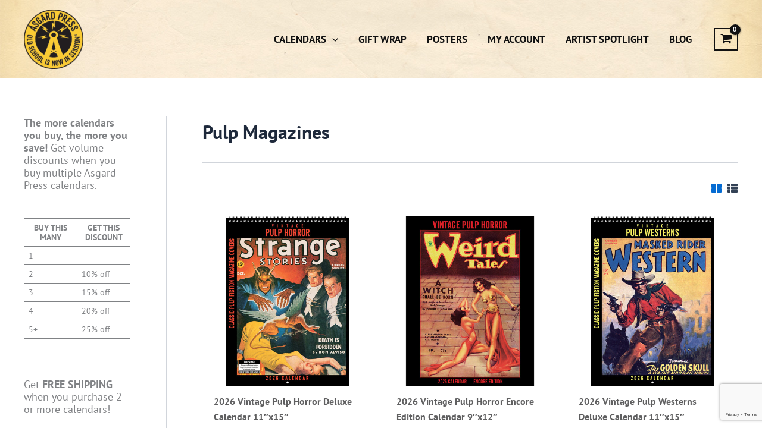

--- FILE ---
content_type: text/html; charset=utf-8
request_url: https://www.google.com/recaptcha/api2/anchor?ar=1&k=6Lfw-7YZAAAAABRxak_tDiy3n2dUhpd0QU7-PCb3&co=aHR0cHM6Ly93d3cuYXNnYXJkcHJlc3MuY29tOjQ0Mw..&hl=en&v=N67nZn4AqZkNcbeMu4prBgzg&size=invisible&anchor-ms=20000&execute-ms=30000&cb=xnr9t3wh87v2
body_size: 48610
content:
<!DOCTYPE HTML><html dir="ltr" lang="en"><head><meta http-equiv="Content-Type" content="text/html; charset=UTF-8">
<meta http-equiv="X-UA-Compatible" content="IE=edge">
<title>reCAPTCHA</title>
<style type="text/css">
/* cyrillic-ext */
@font-face {
  font-family: 'Roboto';
  font-style: normal;
  font-weight: 400;
  font-stretch: 100%;
  src: url(//fonts.gstatic.com/s/roboto/v48/KFO7CnqEu92Fr1ME7kSn66aGLdTylUAMa3GUBHMdazTgWw.woff2) format('woff2');
  unicode-range: U+0460-052F, U+1C80-1C8A, U+20B4, U+2DE0-2DFF, U+A640-A69F, U+FE2E-FE2F;
}
/* cyrillic */
@font-face {
  font-family: 'Roboto';
  font-style: normal;
  font-weight: 400;
  font-stretch: 100%;
  src: url(//fonts.gstatic.com/s/roboto/v48/KFO7CnqEu92Fr1ME7kSn66aGLdTylUAMa3iUBHMdazTgWw.woff2) format('woff2');
  unicode-range: U+0301, U+0400-045F, U+0490-0491, U+04B0-04B1, U+2116;
}
/* greek-ext */
@font-face {
  font-family: 'Roboto';
  font-style: normal;
  font-weight: 400;
  font-stretch: 100%;
  src: url(//fonts.gstatic.com/s/roboto/v48/KFO7CnqEu92Fr1ME7kSn66aGLdTylUAMa3CUBHMdazTgWw.woff2) format('woff2');
  unicode-range: U+1F00-1FFF;
}
/* greek */
@font-face {
  font-family: 'Roboto';
  font-style: normal;
  font-weight: 400;
  font-stretch: 100%;
  src: url(//fonts.gstatic.com/s/roboto/v48/KFO7CnqEu92Fr1ME7kSn66aGLdTylUAMa3-UBHMdazTgWw.woff2) format('woff2');
  unicode-range: U+0370-0377, U+037A-037F, U+0384-038A, U+038C, U+038E-03A1, U+03A3-03FF;
}
/* math */
@font-face {
  font-family: 'Roboto';
  font-style: normal;
  font-weight: 400;
  font-stretch: 100%;
  src: url(//fonts.gstatic.com/s/roboto/v48/KFO7CnqEu92Fr1ME7kSn66aGLdTylUAMawCUBHMdazTgWw.woff2) format('woff2');
  unicode-range: U+0302-0303, U+0305, U+0307-0308, U+0310, U+0312, U+0315, U+031A, U+0326-0327, U+032C, U+032F-0330, U+0332-0333, U+0338, U+033A, U+0346, U+034D, U+0391-03A1, U+03A3-03A9, U+03B1-03C9, U+03D1, U+03D5-03D6, U+03F0-03F1, U+03F4-03F5, U+2016-2017, U+2034-2038, U+203C, U+2040, U+2043, U+2047, U+2050, U+2057, U+205F, U+2070-2071, U+2074-208E, U+2090-209C, U+20D0-20DC, U+20E1, U+20E5-20EF, U+2100-2112, U+2114-2115, U+2117-2121, U+2123-214F, U+2190, U+2192, U+2194-21AE, U+21B0-21E5, U+21F1-21F2, U+21F4-2211, U+2213-2214, U+2216-22FF, U+2308-230B, U+2310, U+2319, U+231C-2321, U+2336-237A, U+237C, U+2395, U+239B-23B7, U+23D0, U+23DC-23E1, U+2474-2475, U+25AF, U+25B3, U+25B7, U+25BD, U+25C1, U+25CA, U+25CC, U+25FB, U+266D-266F, U+27C0-27FF, U+2900-2AFF, U+2B0E-2B11, U+2B30-2B4C, U+2BFE, U+3030, U+FF5B, U+FF5D, U+1D400-1D7FF, U+1EE00-1EEFF;
}
/* symbols */
@font-face {
  font-family: 'Roboto';
  font-style: normal;
  font-weight: 400;
  font-stretch: 100%;
  src: url(//fonts.gstatic.com/s/roboto/v48/KFO7CnqEu92Fr1ME7kSn66aGLdTylUAMaxKUBHMdazTgWw.woff2) format('woff2');
  unicode-range: U+0001-000C, U+000E-001F, U+007F-009F, U+20DD-20E0, U+20E2-20E4, U+2150-218F, U+2190, U+2192, U+2194-2199, U+21AF, U+21E6-21F0, U+21F3, U+2218-2219, U+2299, U+22C4-22C6, U+2300-243F, U+2440-244A, U+2460-24FF, U+25A0-27BF, U+2800-28FF, U+2921-2922, U+2981, U+29BF, U+29EB, U+2B00-2BFF, U+4DC0-4DFF, U+FFF9-FFFB, U+10140-1018E, U+10190-1019C, U+101A0, U+101D0-101FD, U+102E0-102FB, U+10E60-10E7E, U+1D2C0-1D2D3, U+1D2E0-1D37F, U+1F000-1F0FF, U+1F100-1F1AD, U+1F1E6-1F1FF, U+1F30D-1F30F, U+1F315, U+1F31C, U+1F31E, U+1F320-1F32C, U+1F336, U+1F378, U+1F37D, U+1F382, U+1F393-1F39F, U+1F3A7-1F3A8, U+1F3AC-1F3AF, U+1F3C2, U+1F3C4-1F3C6, U+1F3CA-1F3CE, U+1F3D4-1F3E0, U+1F3ED, U+1F3F1-1F3F3, U+1F3F5-1F3F7, U+1F408, U+1F415, U+1F41F, U+1F426, U+1F43F, U+1F441-1F442, U+1F444, U+1F446-1F449, U+1F44C-1F44E, U+1F453, U+1F46A, U+1F47D, U+1F4A3, U+1F4B0, U+1F4B3, U+1F4B9, U+1F4BB, U+1F4BF, U+1F4C8-1F4CB, U+1F4D6, U+1F4DA, U+1F4DF, U+1F4E3-1F4E6, U+1F4EA-1F4ED, U+1F4F7, U+1F4F9-1F4FB, U+1F4FD-1F4FE, U+1F503, U+1F507-1F50B, U+1F50D, U+1F512-1F513, U+1F53E-1F54A, U+1F54F-1F5FA, U+1F610, U+1F650-1F67F, U+1F687, U+1F68D, U+1F691, U+1F694, U+1F698, U+1F6AD, U+1F6B2, U+1F6B9-1F6BA, U+1F6BC, U+1F6C6-1F6CF, U+1F6D3-1F6D7, U+1F6E0-1F6EA, U+1F6F0-1F6F3, U+1F6F7-1F6FC, U+1F700-1F7FF, U+1F800-1F80B, U+1F810-1F847, U+1F850-1F859, U+1F860-1F887, U+1F890-1F8AD, U+1F8B0-1F8BB, U+1F8C0-1F8C1, U+1F900-1F90B, U+1F93B, U+1F946, U+1F984, U+1F996, U+1F9E9, U+1FA00-1FA6F, U+1FA70-1FA7C, U+1FA80-1FA89, U+1FA8F-1FAC6, U+1FACE-1FADC, U+1FADF-1FAE9, U+1FAF0-1FAF8, U+1FB00-1FBFF;
}
/* vietnamese */
@font-face {
  font-family: 'Roboto';
  font-style: normal;
  font-weight: 400;
  font-stretch: 100%;
  src: url(//fonts.gstatic.com/s/roboto/v48/KFO7CnqEu92Fr1ME7kSn66aGLdTylUAMa3OUBHMdazTgWw.woff2) format('woff2');
  unicode-range: U+0102-0103, U+0110-0111, U+0128-0129, U+0168-0169, U+01A0-01A1, U+01AF-01B0, U+0300-0301, U+0303-0304, U+0308-0309, U+0323, U+0329, U+1EA0-1EF9, U+20AB;
}
/* latin-ext */
@font-face {
  font-family: 'Roboto';
  font-style: normal;
  font-weight: 400;
  font-stretch: 100%;
  src: url(//fonts.gstatic.com/s/roboto/v48/KFO7CnqEu92Fr1ME7kSn66aGLdTylUAMa3KUBHMdazTgWw.woff2) format('woff2');
  unicode-range: U+0100-02BA, U+02BD-02C5, U+02C7-02CC, U+02CE-02D7, U+02DD-02FF, U+0304, U+0308, U+0329, U+1D00-1DBF, U+1E00-1E9F, U+1EF2-1EFF, U+2020, U+20A0-20AB, U+20AD-20C0, U+2113, U+2C60-2C7F, U+A720-A7FF;
}
/* latin */
@font-face {
  font-family: 'Roboto';
  font-style: normal;
  font-weight: 400;
  font-stretch: 100%;
  src: url(//fonts.gstatic.com/s/roboto/v48/KFO7CnqEu92Fr1ME7kSn66aGLdTylUAMa3yUBHMdazQ.woff2) format('woff2');
  unicode-range: U+0000-00FF, U+0131, U+0152-0153, U+02BB-02BC, U+02C6, U+02DA, U+02DC, U+0304, U+0308, U+0329, U+2000-206F, U+20AC, U+2122, U+2191, U+2193, U+2212, U+2215, U+FEFF, U+FFFD;
}
/* cyrillic-ext */
@font-face {
  font-family: 'Roboto';
  font-style: normal;
  font-weight: 500;
  font-stretch: 100%;
  src: url(//fonts.gstatic.com/s/roboto/v48/KFO7CnqEu92Fr1ME7kSn66aGLdTylUAMa3GUBHMdazTgWw.woff2) format('woff2');
  unicode-range: U+0460-052F, U+1C80-1C8A, U+20B4, U+2DE0-2DFF, U+A640-A69F, U+FE2E-FE2F;
}
/* cyrillic */
@font-face {
  font-family: 'Roboto';
  font-style: normal;
  font-weight: 500;
  font-stretch: 100%;
  src: url(//fonts.gstatic.com/s/roboto/v48/KFO7CnqEu92Fr1ME7kSn66aGLdTylUAMa3iUBHMdazTgWw.woff2) format('woff2');
  unicode-range: U+0301, U+0400-045F, U+0490-0491, U+04B0-04B1, U+2116;
}
/* greek-ext */
@font-face {
  font-family: 'Roboto';
  font-style: normal;
  font-weight: 500;
  font-stretch: 100%;
  src: url(//fonts.gstatic.com/s/roboto/v48/KFO7CnqEu92Fr1ME7kSn66aGLdTylUAMa3CUBHMdazTgWw.woff2) format('woff2');
  unicode-range: U+1F00-1FFF;
}
/* greek */
@font-face {
  font-family: 'Roboto';
  font-style: normal;
  font-weight: 500;
  font-stretch: 100%;
  src: url(//fonts.gstatic.com/s/roboto/v48/KFO7CnqEu92Fr1ME7kSn66aGLdTylUAMa3-UBHMdazTgWw.woff2) format('woff2');
  unicode-range: U+0370-0377, U+037A-037F, U+0384-038A, U+038C, U+038E-03A1, U+03A3-03FF;
}
/* math */
@font-face {
  font-family: 'Roboto';
  font-style: normal;
  font-weight: 500;
  font-stretch: 100%;
  src: url(//fonts.gstatic.com/s/roboto/v48/KFO7CnqEu92Fr1ME7kSn66aGLdTylUAMawCUBHMdazTgWw.woff2) format('woff2');
  unicode-range: U+0302-0303, U+0305, U+0307-0308, U+0310, U+0312, U+0315, U+031A, U+0326-0327, U+032C, U+032F-0330, U+0332-0333, U+0338, U+033A, U+0346, U+034D, U+0391-03A1, U+03A3-03A9, U+03B1-03C9, U+03D1, U+03D5-03D6, U+03F0-03F1, U+03F4-03F5, U+2016-2017, U+2034-2038, U+203C, U+2040, U+2043, U+2047, U+2050, U+2057, U+205F, U+2070-2071, U+2074-208E, U+2090-209C, U+20D0-20DC, U+20E1, U+20E5-20EF, U+2100-2112, U+2114-2115, U+2117-2121, U+2123-214F, U+2190, U+2192, U+2194-21AE, U+21B0-21E5, U+21F1-21F2, U+21F4-2211, U+2213-2214, U+2216-22FF, U+2308-230B, U+2310, U+2319, U+231C-2321, U+2336-237A, U+237C, U+2395, U+239B-23B7, U+23D0, U+23DC-23E1, U+2474-2475, U+25AF, U+25B3, U+25B7, U+25BD, U+25C1, U+25CA, U+25CC, U+25FB, U+266D-266F, U+27C0-27FF, U+2900-2AFF, U+2B0E-2B11, U+2B30-2B4C, U+2BFE, U+3030, U+FF5B, U+FF5D, U+1D400-1D7FF, U+1EE00-1EEFF;
}
/* symbols */
@font-face {
  font-family: 'Roboto';
  font-style: normal;
  font-weight: 500;
  font-stretch: 100%;
  src: url(//fonts.gstatic.com/s/roboto/v48/KFO7CnqEu92Fr1ME7kSn66aGLdTylUAMaxKUBHMdazTgWw.woff2) format('woff2');
  unicode-range: U+0001-000C, U+000E-001F, U+007F-009F, U+20DD-20E0, U+20E2-20E4, U+2150-218F, U+2190, U+2192, U+2194-2199, U+21AF, U+21E6-21F0, U+21F3, U+2218-2219, U+2299, U+22C4-22C6, U+2300-243F, U+2440-244A, U+2460-24FF, U+25A0-27BF, U+2800-28FF, U+2921-2922, U+2981, U+29BF, U+29EB, U+2B00-2BFF, U+4DC0-4DFF, U+FFF9-FFFB, U+10140-1018E, U+10190-1019C, U+101A0, U+101D0-101FD, U+102E0-102FB, U+10E60-10E7E, U+1D2C0-1D2D3, U+1D2E0-1D37F, U+1F000-1F0FF, U+1F100-1F1AD, U+1F1E6-1F1FF, U+1F30D-1F30F, U+1F315, U+1F31C, U+1F31E, U+1F320-1F32C, U+1F336, U+1F378, U+1F37D, U+1F382, U+1F393-1F39F, U+1F3A7-1F3A8, U+1F3AC-1F3AF, U+1F3C2, U+1F3C4-1F3C6, U+1F3CA-1F3CE, U+1F3D4-1F3E0, U+1F3ED, U+1F3F1-1F3F3, U+1F3F5-1F3F7, U+1F408, U+1F415, U+1F41F, U+1F426, U+1F43F, U+1F441-1F442, U+1F444, U+1F446-1F449, U+1F44C-1F44E, U+1F453, U+1F46A, U+1F47D, U+1F4A3, U+1F4B0, U+1F4B3, U+1F4B9, U+1F4BB, U+1F4BF, U+1F4C8-1F4CB, U+1F4D6, U+1F4DA, U+1F4DF, U+1F4E3-1F4E6, U+1F4EA-1F4ED, U+1F4F7, U+1F4F9-1F4FB, U+1F4FD-1F4FE, U+1F503, U+1F507-1F50B, U+1F50D, U+1F512-1F513, U+1F53E-1F54A, U+1F54F-1F5FA, U+1F610, U+1F650-1F67F, U+1F687, U+1F68D, U+1F691, U+1F694, U+1F698, U+1F6AD, U+1F6B2, U+1F6B9-1F6BA, U+1F6BC, U+1F6C6-1F6CF, U+1F6D3-1F6D7, U+1F6E0-1F6EA, U+1F6F0-1F6F3, U+1F6F7-1F6FC, U+1F700-1F7FF, U+1F800-1F80B, U+1F810-1F847, U+1F850-1F859, U+1F860-1F887, U+1F890-1F8AD, U+1F8B0-1F8BB, U+1F8C0-1F8C1, U+1F900-1F90B, U+1F93B, U+1F946, U+1F984, U+1F996, U+1F9E9, U+1FA00-1FA6F, U+1FA70-1FA7C, U+1FA80-1FA89, U+1FA8F-1FAC6, U+1FACE-1FADC, U+1FADF-1FAE9, U+1FAF0-1FAF8, U+1FB00-1FBFF;
}
/* vietnamese */
@font-face {
  font-family: 'Roboto';
  font-style: normal;
  font-weight: 500;
  font-stretch: 100%;
  src: url(//fonts.gstatic.com/s/roboto/v48/KFO7CnqEu92Fr1ME7kSn66aGLdTylUAMa3OUBHMdazTgWw.woff2) format('woff2');
  unicode-range: U+0102-0103, U+0110-0111, U+0128-0129, U+0168-0169, U+01A0-01A1, U+01AF-01B0, U+0300-0301, U+0303-0304, U+0308-0309, U+0323, U+0329, U+1EA0-1EF9, U+20AB;
}
/* latin-ext */
@font-face {
  font-family: 'Roboto';
  font-style: normal;
  font-weight: 500;
  font-stretch: 100%;
  src: url(//fonts.gstatic.com/s/roboto/v48/KFO7CnqEu92Fr1ME7kSn66aGLdTylUAMa3KUBHMdazTgWw.woff2) format('woff2');
  unicode-range: U+0100-02BA, U+02BD-02C5, U+02C7-02CC, U+02CE-02D7, U+02DD-02FF, U+0304, U+0308, U+0329, U+1D00-1DBF, U+1E00-1E9F, U+1EF2-1EFF, U+2020, U+20A0-20AB, U+20AD-20C0, U+2113, U+2C60-2C7F, U+A720-A7FF;
}
/* latin */
@font-face {
  font-family: 'Roboto';
  font-style: normal;
  font-weight: 500;
  font-stretch: 100%;
  src: url(//fonts.gstatic.com/s/roboto/v48/KFO7CnqEu92Fr1ME7kSn66aGLdTylUAMa3yUBHMdazQ.woff2) format('woff2');
  unicode-range: U+0000-00FF, U+0131, U+0152-0153, U+02BB-02BC, U+02C6, U+02DA, U+02DC, U+0304, U+0308, U+0329, U+2000-206F, U+20AC, U+2122, U+2191, U+2193, U+2212, U+2215, U+FEFF, U+FFFD;
}
/* cyrillic-ext */
@font-face {
  font-family: 'Roboto';
  font-style: normal;
  font-weight: 900;
  font-stretch: 100%;
  src: url(//fonts.gstatic.com/s/roboto/v48/KFO7CnqEu92Fr1ME7kSn66aGLdTylUAMa3GUBHMdazTgWw.woff2) format('woff2');
  unicode-range: U+0460-052F, U+1C80-1C8A, U+20B4, U+2DE0-2DFF, U+A640-A69F, U+FE2E-FE2F;
}
/* cyrillic */
@font-face {
  font-family: 'Roboto';
  font-style: normal;
  font-weight: 900;
  font-stretch: 100%;
  src: url(//fonts.gstatic.com/s/roboto/v48/KFO7CnqEu92Fr1ME7kSn66aGLdTylUAMa3iUBHMdazTgWw.woff2) format('woff2');
  unicode-range: U+0301, U+0400-045F, U+0490-0491, U+04B0-04B1, U+2116;
}
/* greek-ext */
@font-face {
  font-family: 'Roboto';
  font-style: normal;
  font-weight: 900;
  font-stretch: 100%;
  src: url(//fonts.gstatic.com/s/roboto/v48/KFO7CnqEu92Fr1ME7kSn66aGLdTylUAMa3CUBHMdazTgWw.woff2) format('woff2');
  unicode-range: U+1F00-1FFF;
}
/* greek */
@font-face {
  font-family: 'Roboto';
  font-style: normal;
  font-weight: 900;
  font-stretch: 100%;
  src: url(//fonts.gstatic.com/s/roboto/v48/KFO7CnqEu92Fr1ME7kSn66aGLdTylUAMa3-UBHMdazTgWw.woff2) format('woff2');
  unicode-range: U+0370-0377, U+037A-037F, U+0384-038A, U+038C, U+038E-03A1, U+03A3-03FF;
}
/* math */
@font-face {
  font-family: 'Roboto';
  font-style: normal;
  font-weight: 900;
  font-stretch: 100%;
  src: url(//fonts.gstatic.com/s/roboto/v48/KFO7CnqEu92Fr1ME7kSn66aGLdTylUAMawCUBHMdazTgWw.woff2) format('woff2');
  unicode-range: U+0302-0303, U+0305, U+0307-0308, U+0310, U+0312, U+0315, U+031A, U+0326-0327, U+032C, U+032F-0330, U+0332-0333, U+0338, U+033A, U+0346, U+034D, U+0391-03A1, U+03A3-03A9, U+03B1-03C9, U+03D1, U+03D5-03D6, U+03F0-03F1, U+03F4-03F5, U+2016-2017, U+2034-2038, U+203C, U+2040, U+2043, U+2047, U+2050, U+2057, U+205F, U+2070-2071, U+2074-208E, U+2090-209C, U+20D0-20DC, U+20E1, U+20E5-20EF, U+2100-2112, U+2114-2115, U+2117-2121, U+2123-214F, U+2190, U+2192, U+2194-21AE, U+21B0-21E5, U+21F1-21F2, U+21F4-2211, U+2213-2214, U+2216-22FF, U+2308-230B, U+2310, U+2319, U+231C-2321, U+2336-237A, U+237C, U+2395, U+239B-23B7, U+23D0, U+23DC-23E1, U+2474-2475, U+25AF, U+25B3, U+25B7, U+25BD, U+25C1, U+25CA, U+25CC, U+25FB, U+266D-266F, U+27C0-27FF, U+2900-2AFF, U+2B0E-2B11, U+2B30-2B4C, U+2BFE, U+3030, U+FF5B, U+FF5D, U+1D400-1D7FF, U+1EE00-1EEFF;
}
/* symbols */
@font-face {
  font-family: 'Roboto';
  font-style: normal;
  font-weight: 900;
  font-stretch: 100%;
  src: url(//fonts.gstatic.com/s/roboto/v48/KFO7CnqEu92Fr1ME7kSn66aGLdTylUAMaxKUBHMdazTgWw.woff2) format('woff2');
  unicode-range: U+0001-000C, U+000E-001F, U+007F-009F, U+20DD-20E0, U+20E2-20E4, U+2150-218F, U+2190, U+2192, U+2194-2199, U+21AF, U+21E6-21F0, U+21F3, U+2218-2219, U+2299, U+22C4-22C6, U+2300-243F, U+2440-244A, U+2460-24FF, U+25A0-27BF, U+2800-28FF, U+2921-2922, U+2981, U+29BF, U+29EB, U+2B00-2BFF, U+4DC0-4DFF, U+FFF9-FFFB, U+10140-1018E, U+10190-1019C, U+101A0, U+101D0-101FD, U+102E0-102FB, U+10E60-10E7E, U+1D2C0-1D2D3, U+1D2E0-1D37F, U+1F000-1F0FF, U+1F100-1F1AD, U+1F1E6-1F1FF, U+1F30D-1F30F, U+1F315, U+1F31C, U+1F31E, U+1F320-1F32C, U+1F336, U+1F378, U+1F37D, U+1F382, U+1F393-1F39F, U+1F3A7-1F3A8, U+1F3AC-1F3AF, U+1F3C2, U+1F3C4-1F3C6, U+1F3CA-1F3CE, U+1F3D4-1F3E0, U+1F3ED, U+1F3F1-1F3F3, U+1F3F5-1F3F7, U+1F408, U+1F415, U+1F41F, U+1F426, U+1F43F, U+1F441-1F442, U+1F444, U+1F446-1F449, U+1F44C-1F44E, U+1F453, U+1F46A, U+1F47D, U+1F4A3, U+1F4B0, U+1F4B3, U+1F4B9, U+1F4BB, U+1F4BF, U+1F4C8-1F4CB, U+1F4D6, U+1F4DA, U+1F4DF, U+1F4E3-1F4E6, U+1F4EA-1F4ED, U+1F4F7, U+1F4F9-1F4FB, U+1F4FD-1F4FE, U+1F503, U+1F507-1F50B, U+1F50D, U+1F512-1F513, U+1F53E-1F54A, U+1F54F-1F5FA, U+1F610, U+1F650-1F67F, U+1F687, U+1F68D, U+1F691, U+1F694, U+1F698, U+1F6AD, U+1F6B2, U+1F6B9-1F6BA, U+1F6BC, U+1F6C6-1F6CF, U+1F6D3-1F6D7, U+1F6E0-1F6EA, U+1F6F0-1F6F3, U+1F6F7-1F6FC, U+1F700-1F7FF, U+1F800-1F80B, U+1F810-1F847, U+1F850-1F859, U+1F860-1F887, U+1F890-1F8AD, U+1F8B0-1F8BB, U+1F8C0-1F8C1, U+1F900-1F90B, U+1F93B, U+1F946, U+1F984, U+1F996, U+1F9E9, U+1FA00-1FA6F, U+1FA70-1FA7C, U+1FA80-1FA89, U+1FA8F-1FAC6, U+1FACE-1FADC, U+1FADF-1FAE9, U+1FAF0-1FAF8, U+1FB00-1FBFF;
}
/* vietnamese */
@font-face {
  font-family: 'Roboto';
  font-style: normal;
  font-weight: 900;
  font-stretch: 100%;
  src: url(//fonts.gstatic.com/s/roboto/v48/KFO7CnqEu92Fr1ME7kSn66aGLdTylUAMa3OUBHMdazTgWw.woff2) format('woff2');
  unicode-range: U+0102-0103, U+0110-0111, U+0128-0129, U+0168-0169, U+01A0-01A1, U+01AF-01B0, U+0300-0301, U+0303-0304, U+0308-0309, U+0323, U+0329, U+1EA0-1EF9, U+20AB;
}
/* latin-ext */
@font-face {
  font-family: 'Roboto';
  font-style: normal;
  font-weight: 900;
  font-stretch: 100%;
  src: url(//fonts.gstatic.com/s/roboto/v48/KFO7CnqEu92Fr1ME7kSn66aGLdTylUAMa3KUBHMdazTgWw.woff2) format('woff2');
  unicode-range: U+0100-02BA, U+02BD-02C5, U+02C7-02CC, U+02CE-02D7, U+02DD-02FF, U+0304, U+0308, U+0329, U+1D00-1DBF, U+1E00-1E9F, U+1EF2-1EFF, U+2020, U+20A0-20AB, U+20AD-20C0, U+2113, U+2C60-2C7F, U+A720-A7FF;
}
/* latin */
@font-face {
  font-family: 'Roboto';
  font-style: normal;
  font-weight: 900;
  font-stretch: 100%;
  src: url(//fonts.gstatic.com/s/roboto/v48/KFO7CnqEu92Fr1ME7kSn66aGLdTylUAMa3yUBHMdazQ.woff2) format('woff2');
  unicode-range: U+0000-00FF, U+0131, U+0152-0153, U+02BB-02BC, U+02C6, U+02DA, U+02DC, U+0304, U+0308, U+0329, U+2000-206F, U+20AC, U+2122, U+2191, U+2193, U+2212, U+2215, U+FEFF, U+FFFD;
}

</style>
<link rel="stylesheet" type="text/css" href="https://www.gstatic.com/recaptcha/releases/N67nZn4AqZkNcbeMu4prBgzg/styles__ltr.css">
<script nonce="UgBkhwBkWSA1ojnwXhphGw" type="text/javascript">window['__recaptcha_api'] = 'https://www.google.com/recaptcha/api2/';</script>
<script type="text/javascript" src="https://www.gstatic.com/recaptcha/releases/N67nZn4AqZkNcbeMu4prBgzg/recaptcha__en.js" nonce="UgBkhwBkWSA1ojnwXhphGw">
      
    </script></head>
<body><div id="rc-anchor-alert" class="rc-anchor-alert"></div>
<input type="hidden" id="recaptcha-token" value="[base64]">
<script type="text/javascript" nonce="UgBkhwBkWSA1ojnwXhphGw">
      recaptcha.anchor.Main.init("[\x22ainput\x22,[\x22bgdata\x22,\x22\x22,\[base64]/[base64]/[base64]/[base64]/[base64]/UltsKytdPUU6KEU8MjA0OD9SW2wrK109RT4+NnwxOTI6KChFJjY0NTEyKT09NTUyOTYmJk0rMTxjLmxlbmd0aCYmKGMuY2hhckNvZGVBdChNKzEpJjY0NTEyKT09NTYzMjA/[base64]/[base64]/[base64]/[base64]/[base64]/[base64]/[base64]\x22,\[base64]\\u003d\x22,\x22wrvDoMK0woDDvFfCjS9Pey3CpcO/Xjw9woNxwo9Sw4PDnRdTGMKHVnQXTUPCqMKywqDDrGVBwrsyI2QYHjRGw7FMBhY4w6hYw5QEZxJ5wo/DgsKsw4fChsKHwoVhFsOwwqvCq8KjLhPDvknCmMOEEMOgZMOFw4vDocK4Vjhncl/[base64]/CkMOlAcK5AsOICsKiw5vCs8K6w6BpMydvw4PDiMO+w7fDn8Kdw5AwbMKcfcOBw79JwoPDgXHCgcKdw5/[base64]/[base64]/f3bCksK3AsKawpbCpsKbwrs4w6rCgcKuP1fDtMKzdjrCo8KNeiPCvx3CjcOkbyjCvwjDqcKQw412BcO3TsKOFcK2DT/[base64]/CuCsXw6pMw5B6cnjCjsKhw57CpcKvw4kyw6jDoMOKw4puwo8udcOhEcO+H8KLe8Ozw77ClcOww7nDosK/AXgaACVOwozDosKONgTClEBZIsOSAMOTw6LChsKfGsOwdMKXwpjDk8KHwofDlsKVExJnw5B+wqgxHcO+PsOPYcOlw61AEcKdOE7Dvk/Dh8KDw7U8ZWjCkgjDtcK0S8OsbsOXA8ONw7RbLsKDSRUkVSHDjkvDtMK7w4VGDFbCnTBCVyRETTVbJMOLwpzCncOcfMOHEkIYKkTCoMK9O8KtJMKqwoErYcOswrdhE8KLwps2DB0TC2svek4RZMOdNXzCn0/CnztIw64Aw4LDkcO/Lmcbw6FpVsKbwo/[base64]/wp7CvMKiLE5gw6Vdwq8NG38EXcOPwoTDgMKGwrLCrl3CrsOYw5oQNxHCo8K7QsKpwpnDpSoJwrDCq8OrwoYrDMOQwodIasKaOjzCv8O9LR7DsUXCmjDDsTnDhsOYw603w6LDrhZETDlUwq/DjBfClE57P0svAsOKcMKFbm/DiMOeP2hKUDHDi0rDq8Oww6ojwp/DksK5w6k4w7oww4fCvDLDrMKkb1jCgnnCnnkUw4bDtMKQwrhrU8O+wpPCtFdiwqTCmsKQwp9Uw4XCkFR7F8OoRCjDtMKQOsOQw5krw4cwLnfDg8OZfwPCijx4w7UrXMK3wprDvCHChcKRwrF8w4bDnBQcwp4hw5zDmR/DrE3Dj8KXw43CnyfDksKNwo/[base64]/wpkkwqnDvsKbBsKgw4RZwqnDum3DgjdOw7HDtz7CkRLDpsOyLsO6QMOiLlhIwpkUwpoUwpzDmh9hQCwfwppABsKOOkEqwq/Cn2AqIRvCmcOGVsOfwplrw7fCgcOGVcOTw6LDosK8WiPDocKTfsOgw7HDmGJswrgQw6jDgsKYSm1YwqvDjTUqw5vDr3PCr0kPc1zCi8Knw5vCtz9zw5fDm8KXN3d0w63DtB80wo7CuhEow7PCnMKCRcOFw5FBw4sDAsOuBE/CqsKBWsOxZwzDtVZgNEZYEXvDnkxAH0vDr8ODLgg/w4RiwoALAAxoHMOpwqzCoUzChsO5bx7Co8KwL3UXwrBDwr52dcKlY8O5wrEiwoXCqsOBw7kPwr9vwrI1AXzDo1nCkMKyDmhcw5XCqB3CosKTwqsRKcO/w7rCnFcQUMK8DHzCrsOcc8OQw5slw75sw6xxw4AfAsOfWCkhwqhtw7PDqsOASVc9w4LCok0bA8K4wofCqcOdw6s0dmPCn8KJXsO7HyXDtSTDjWXCucK3Ow/[base64]/CtGHCiDcowpDDgHdhWsKrAxPCoRvCi8KSA8OzCRzDncOpW8K3H8KBw4/Ctg03BV/CrWI2woB0woTDrcKSccK8EsKLL8O7w5rDrMO1wplTw4YNwqvDhG3CohkRYFJYw5k3w7vCjxB1fls+Eg9Owqk5XWdKAMOzwpfCmyzCvl0MMcOAw4F8wp0kwpHDoMO3wrM/MWTDiMKyCUvCj05QwqNMw7XDnMKDQ8K9w4hrwo7CrkdBK8Ogw5/DqkPDsgfDvsKww75hwpw3I3BSwoPDpMOjw7vCux1ww6fDvsKVwqxfXURpwpDCuxvCo31uw6TDkxrDgTQFw4HDiA3Clmk8w4vCvW7DuMOzLcKuCcKTwoHDlzPCtsO7DcONflBNwpnDv3HCo8KDwonDmcKfQcKTwo/Dhn8ATMKGwp3DusKFY8OIw7TCscOcHMKPwrJiw694YmoeXMOKA8OvwpVuw5wpwp55fzFBPGTClT/[base64]/DrsOudkvDscKbwodWUcOqw6U9wrPCry7CqcOEfCdnH3V5bcKrH2Ecw4LDkDzDuGfDn0rDscK3wpjCmkh6DklAwpnDpHddwrxmw6k2EMOYfybDnMOGX8Ouwr8JTcOdw7jDncKwQm/[base64]/DgsO+LcO7QGnCocOAcQfDmsKHRTwfw4vCo3LDosOCw5LDoMKCwpY5w5rClcONPSPDl0zDtkwtwoU4wrDCgzBow6PCpSDCsjEWw4jCkgxBKsOJw5DConnDuTwGw6V8w6zCssOJw6thEyB0PcOzX8KCNMOSw6BowrjCtMOsw4RBA1w/[base64]/DgsK5wqTDn8KFw6HDll7Dqz7DmMKfU8KUw4XCnMKKIMK+w6LDiFJ7wqkPM8Kkw7k1wpk3wqTCq8K/MMKFw6xAwqRcGA7DoMOvw4XDkxwZwpbDucOmTcOlwqYiw5rDkXLDscO3w5rCusKgcgXDkgrDvsOBw4gCwrXDosKZwqhhw7UWNiLCuwPCtATCncO0FsK/w7o2CxjDtMOlwp1KKhXDo8OXw5bDlj7CtcO7w7TDusO7TGJEdsKVOA3CtMOcw6ceMsKsw6lKwrYEw6PCt8ODTjfCtsKdEBkTWsOgw4d3bnZxOnXCsnfDq1oKwqx0wph5BxgGLMOUwoxkGwfDkw/[base64]/DrjtwKcK/wp3DjMOKwprCrcKMHizDlVzCrcKBLMOYwrtpW2B5dBPDrxl0wq3ChCkiSMO3w4/Cn8KUCQ0nwoAewpLDgzrDrkMXwrE0HcOAakkiw5XDiA7DjkB4QE7CpT5XbsKtNMOiwrzDlXsTwrtERMOkw6jCkMKLBMKxw6jDg8Kpw6tDw4kiScO3w7jDk8KqIipBTsOUdcODFcOHwp12c3t9wqs/w40MTXtfGyjCqXZBOcOYWioPIGFlw5AAI8Kpw4fDgsOzACpTw6MNC8KzAcORwrEkNGLCnmgERsK1eCjCr8OTCsKRwoVWJcKgwofDoi8Ww7YLw6BAZ8KOJ1DCj8OHG8Krw6HDsMOMwoZgSXjClXbDljtvwr4nw7/Ch8KMX0LCucODK0XCmsO3WsKoVQnDjwRpw7NswqjChBRqFcOwHjk2w58tVMKAwrXDonvCiEfDuSDCh8OHwpjDgcKRfcO1WkIkw7AdeAhLbsOkbHvCjMKdFMKPw58ZFQnDtzEpZ37DmMKqw4YBTcKPbQFQw7ImwrdRwp5Sw6TDjEXCs8KgehgcUsKDX8O6SsOHflRPw7/DvWoqwow1ZAvDicK7w6U4RHtiw5kmwpjCh8KmO8K5GS86TW7Ck8KCFMOwbMOEeFoEAVfDjsK7QcONw5XDkSvDj0teeCjCrj0TRlczw4/DswDDixrDjXrChcOiwp7CiMOrH8OOOMO8wpJycHFBIcKHw5PCocKEeMO8MVR5KMOMw6x+w7LDqntlwoDDsMOlwrktwrdew4bCsC3DihjDuUTCtMKfYMKgbz92wqHDnWbDsjU2cmPCmQTChcK/wrzDi8O/WXgmwqTDrMKqSW/CnMOnw5F7w7BTP8KFMsOVOcKKwppTXcOUw7xww5PDrGlVKhxqFcO9w6dlM8OYawckE3A/V8KHQ8OWwoM7w40GwqNbf8O8HMKoG8O2VkvCpgIaw6pGw5PCmsKoZSwRaMKvwqYZK3vDlCnChyXDtT1YLy3CswQAVMKyC8KbQlDDhcOjwo7Chk/DmsOtw707VB95wqRdw7bCj3Aew4nDukQVVGfDtcKrJGcaw6ZEw6QIw7PCj1UjwpPDmMKmOSIDGBJ2wqIFwrHDkTcpRcOUcT9tw43DpMOJR8OvJSLCnsO3AsOPwqnDjsOKMC90ZVYIw7rChAwPwqTCvcOxw7TCncOaDn/Ds3BwAH8aw5LDk8KYcjNmwrHCv8KEfVcdY8KaIxRGwqRRwqtJP8Ofw6Btw6DCsxjCnMOLEsOLCl45C18zesOow7AIQMOlwrkiwrwqYHYywpPDtGR5wpTDsWXDnMKfGMObwpxoeMK7KsO/Q8O3wpnDmW08wpbCr8Orw7hvw5/DmcO3w43CqkHCicOUw6o8ByfDisOJe0JmC8Kkw7M6w6B0NgpBwpE2wrxIfAbDhg5DN8KbDcO5ccKewoUFw7YvworChkxoVWXDk1kXw7JRHT9PEsK/w6rDtiFKdFzCvEHCv8KBY8Oow7zDq8OhQDsKTS9MUh7Di3LCuGLDhRg8w4pbw5FrwpRcVh40IcK1eD97w6RFHS/Cj8KwKmnCs8OoecK1bMKGwoHCuMKgw6kHw4hXwpM/dsOvQcK0w6DDoMKJwr85HcKTw61Awr3Co8OxP8OuwotfwpUPRl01CmsNwrDDsMKHQMKkw5ZQw4LDqcKoIcOgw5zCvhDCnxXDmRYfwo4wfsK3wq3DoMKJw47DuAHDrgcvAsO0IxtFwpbDpsK/f8Oiw75cw5RSwqTDmlbDosOvAcO9cHpOwqkRwpoqFEEmwrwiw7PCshRpw6McbcKRwq7Dr8OHw41JOMOdZzZjwrkbWMOWwpbDqQHDi2ItbAhGwrl7w6/[base64]/CgMO7c8Ooa8K3w4jDqcOfLcOsw5lRPsOyCWzCrDg5w6IdXsOocMKBWWcTw64hAsKOPDPDvsKtXjzDp8KNN8KjS3LCinNKOh7DginCqkobHcK1WTomwpnDrFbCqsOHw79fw49ZwqzDrMOsw6pkZlPDoMOoworDg2rDisKtI8K8w7fDj0zCmUbDjsKzwojDmBB3MsK/DQ7CpQTDkMO3woDCvAsaTknCiWnDhMOpF8KUw4/[base64]/FcO+wpNCw6vDij7Do1M8aRh2wqvCrsKdZ8OzUsKPaMOXwrzCi1nCqFbCrsK4e39RZwjDs09wa8K2IzoTDMKtPMOxbGUgQ1ZbScOmw50Mw6Arw67DrcK5FsO/[base64]/DiA3DpRjCk8OrwrXCn0Eewq/Dp8OdKG57wrvDmGTCh3bCh2TDqDN4woMUw70jw5gHKQleMFdhLcOQAcOCwoYXwp/CgFNsGw0gw4XClsODNcOGeBUEwr3DgMKgw53DlsOAwo4qw6fDmMOuJsKmw5XCr8OhcAQ3w4rCkXXCkzPCvxLCoB3Cr2zCsnIDfWgbwotnwpvDoVFsw7nCpMO0wqnDlsO7wqAbwr8lBcOFwq1dM3wtw7ghH8OTwqs/w7c4GSMRw64BJg3CssOWZBZqw7/CozTDgsKaw5LCrcK9wqPCmMKQG8OXBsKOw6h8dSlvEX/[base64]/DvGDClcKRRsOSwptWZ8KEw64eV8O4KsOSRHjDscOCGg3Dny/[base64]/HMKIwo3DnH52EFjDjsK/[base64]/DlDjCjlXCisKAwosRwrvCtGzDq8O2w5g1WcOsVVLDnMOOw70aIsKfZMKtwo5cw6glCsOEwpNEw6EcADLCszoPwol5YR3CqSBxHijCuRXDmmYMwokfw6/DghpaA8OLB8OiBULDpcK3wo/[base64]/DtMKFUgDCiWJ5FMOzwoXDmMO5f8OXw4fCp2/[base64]/DicODX8OBwrXCpTHCg8KMOHlOVARyw47CiS3CrsKpwrJYw4zCl8KHwp/CvMKwwo8JBiIywrwowrt/[base64]/[base64]/DjcKNKG4Iw7V0w5hidMOEaQvClsO9agjCtcK0cnfCiTjDn8KxH8OsQnEhwq/[base64]/DnDEzwqM1YTfCgMKOSsOxPMOrwqxVw53CtsO7GTpFeMK+C8O/f8K2ACVWFcKRw4/[base64]/w43Cj8OdwrHDs3bDqBUaKsK5TnIXw5/DplZTw7HDowLCvSxdwrLCsHAbCQDCoDxZwqPDikHClsKmwp45T8KVwpR0IiTDugzCuUFbJcKsw74YZsOdMD4tNBdYAgnCjWwbC8O3DsOHwpI9K08kwrAywrTCl1J2LMOmUsKEfTPDrQAKVsOfw4jDnsOCOcOXw4hdwrHDrwU+Ols4McOJO0DCl8Obw5FBF8Oxwqc/FkUVw6bDk8OSwrzDr8KqGMKAw6oJa8ObwrrDoDfDvMKGD8OAwp0Iw5nDiWUubxrDlsKdSU4wBMOeOhN0MijDsD/[base64]/Cm8KbXThDAkLDuVo4wr/Cjl8lw7vChsOJRsKNdynDusOpO0bDtU11eV7DqMOGw4YhacKowo1Mw5BFwolfw7rDsMKReMOcwp4/[base64]/[base64]/Do8KJw5HCmcKoF13CkMO6wqzCpUXDgXTDmSE5DCjDvsKXw5McBMKfwqFAEcOsGcOXwrYeE13ChwnDiXHDs1zCiMOQKwTDtDwDw4nCtCrCkcOfKmBjw7HDocO9w6Z3w79VDU17fjNsNcOVw4tAw6wIw5jDlgNMw44ow5tmwrYTwqLCrMKRHcOcB1BXGsKjwphWbcOcwq/DucOfw6t6E8Kdwqp+AwFee8OqQn/ChMKLw7JDw7ZSw7vDo8OJWcKTZlzDqcO8wpMUN8OheStbAsOMGgwSJFJAb8Kfe1HCkEzCjAZvEG/CrXRswr14wpc2w63CscK3wo3CkMKkfMKpDW7DrGLCrB4rAsKBUsKlECwew6rDvjdnZMKOw719wrwAwqNowpwwwqjDrMOvb8KHU8ORc05dwrciw6lvw7vDrVYIAn/CsAU6DHJOw5dcHCt/[base64]/LFTDmMKlW8OeBMK1w7BHGhHCn8KVQibCoMK1XF1tdsOTw6LDmUjDkcKwwo7CqR3CnUciwozDh8OJbsK4w5rDucK5w7fCs23DtSA9CcO0Tm/[base64]/[base64]/ZxpPembDkCrDqVLCsRrCjMOjLSbClH7DtFFYwpLDlwMpwoltwpjDkXPDplJYTlDCgDdTwrnDplnCpsODbXvCvllKwoYhLE/CmcOtw7tfw63DuysgLy0swq0fe8OSGVnClMOmw6c4bMKTBsK2wogZwqxTw7pLw4bChsKraBXCnR/[base64]/DmD7DmsOzw4LDh8K6w7nDhjfClhgSw5nCgQHDlWsZw7HDlsKqIsKSw5DDucO5w4Edwq1cwozCnVcIw6Fkw6Vpe8K3wozDo8OCJsKQwpHDkDLCr8KLw4zDmMKMeHbCscOhw5oaw4Rgw5wkw4Q7w5/DrAfClcKlwp/DmMKBw5nCgsOmw5Ezw7rDggHCiC0Tw4jDoHLCssOiOil5eDHDvXXChHotB1dJwp/Cq8OSwqzCqcKcFMOAX2dxw4Ffw7pgw4nDscKaw7dUEcK5Q348KcOXw7Aww5YPXB8yw5MCUsObw7IuwpLCmMO9w4YbwofDnMOnS8OqCsOvRsKAw7nDlMOPwrIbRAsPW30aH8KGw73CpsKlwrDDuMKow44Ewqs/D0A7dirDjy9gw60IHcOrwqfCviXDnsKpUS/CksK1wp/CsMKVYcOzw6bDqsOJw5HChlLDjUArwpnCgMKIwrokw6c7w5nDqMK0w6IpDsK+EMO9GsK2w5PCuyAfYlxcw4vCgBNzwr7CtsOLwptpdsK/[base64]/DiMK5wqhYwrxkwql8w7M5YMKSSMOzw40Sw5cHOw3Co37CvMK5e8OhYwwkwocWZsKZDALCp29TRsO+PMKsW8KQUsOlw4LDusOOw7LCjsK4fsOcfcOVw6jCn1ogwpPDhjnDs8K9XkXCnXYgFcOiRsOkwrDCoTcibsKoJ8O9wqNKVsOUDhghf3PCkworw4nDocKGw4Q/woMSNkE8DgHDgxfDi8Kaw6UofTBcwq7DrSLDr0FjRgUZU8OHwr9KSTNPAMKEw4vDh8OCBMKqw7UnBVU0UsORw6cxRcKdw5DDlcKPJMK0EXVlwpXDiWjDkcOTIjzCtcOMVnInw4nDmH3DhW3CvHMxwrNRwoRVw681w6fCvQjCu3DDhwZ+wqYlw5gEwpLDpcK/wo/DgMKjQU/CvsOoGA1cw55LwoY4wpVOw5VWL2MfwpLDl8Ohwr/DjsKEwqM7KVNywrMAdV3Ck8Klwo3DtsKHw78ewooPXF50NHQuQ2wKwp1owrLDmsKvwqLChlXDp8K6w57ChnA8w4wxw4Jwwo7Ciz3DjcKqwrnCpcOiw6jDojArRcK0XcKAw55VWsKUwrvDlcKTGcOhU8KVwp3CgHgUwq9Tw6PDqcKlA8OHLU3CssOwwpBJw4/DusO/w7rDuXsRwq3Dn8O8wogDwrHCnlxEwo9rJcORwr/CkMK5Fx/DqsKywpNNbcOKUcO3wrPDhGzDogY+wpzDnmBhw7h4CMKNwrIZFsKrVcOFGBc3w69AcsOnWMKBNMKNQsK5ecK0RRJBwq9xwp/[base64]/Dvj/Cqi7CisK5BMOiw5AkwrLDlUbCj8Kewq52wqfDjMO5Il5wLMOpMMORwpkiwqQvw5VhaXbDgwTDpcOPXh/CucOxbVFTwqVuacOqw5gnw5ZWS0sKw43CgAzCojbDucOoQcO6E07Dsg9OYsKZw5rDtsOlwo7CvBVveSLDgVTDi8K4w6zDhT/Cix/[base64]/DssKQVQDDvsOhw5EDIcKTw5vDkcOEw6fDsMOpKsO9wpBSw7ISwqfCscKjwrDDoMOLw7PDlsKNwqbCukZhLR/[base64]/ChcKyIMOqaMKnc2HDicONRsOnwp/CnBjCjWBGwrDCksKkw57Ch0fDngHDosOBG8KDPnp3L8OVw6nDhsKawqU9w4bCvMOkfMO0wq11wp5GLHzDrcKbwosdDhIwwpp+NEXCviTCiS/Cojtsw6cNVsKnwo7DvDRsw7w3O1HCsj3CkcKJQFRtw41QUcK/wrscYsKzw7YOMVXCt2jDiD55w6zCqsKXw5Q/w79RIgPDvsOzw4TDtQEUwoHCkj3DvcORJD1+w55yCsOgw5x0FsOqTcKqHMKDwq7CvcK7wp0/O8KCw590FkvCnSdUGlnDlC9wT8OdNsOtPhcVw5gFwqbCtcKDfMORw47Cl8OkVMOsfcOUfMK6w7PDtGrDviAvbz0HwpfCp8KfKsKNw5LCqMOtGgkZV3dIIcOKY1rDg8K0BG/ChEwLcsKDwqjDisOww4xqIsKMI8KfwqMQw5chT3TCo8O1w4zCvMOvQQoLw6cNw53Cm8KCX8K/[base64]/w6PCvwbCuFxYw5LDk0bClDfCnwRswpzDscO9w7lfw7dWfsKME3TCvsKGNcOHwqjDhDkzwoDDpsKfLzcxZ8OwNkRKT8KHT3PDm8Kfw7XDqGtoEzABwoDCqsKfw4RIwp3DpFPDqwI4w6/DpCtEwqsUYh4uYmfChcKww7nCg8Kbw5AVFg3ChytWwpdFKMKpa8K9wp/[base64]/CssKyworCoW3Cnlcewqs8wrFiw5zDrEnCt8KhM8Kkw6k5NsKybcO0wq1+RsKBw71Ywq3DmsKvw4/DrCbDvh5ISMOVw5kqPTDCmsK4CsKQYsKfZhMMdHLCjcOkCjoHO8OEF8Orw4RwEH/DqGIbMztrwqdhw4kVYsKUW8Ogw7fDtyvCrmBSbVzDqxbCvsOlC8K/TEFAw5oGIgzDgFA9wp40w6jCtMKUMVDDqBLDmMKEV8KUQcOow6UXdMOXKcKpeEPDvQlAA8OTwrfCsT8Nw5fDn8O6b8OyesOdB1VVw5ovw7p7wpFYfSEUJmzDohXDj8OZIi5Gw4nCi8OYw7PCv0tewpM8wqfDo0/DtBopw5rDvsO5J8K6MsOww5A3AcK3wqtOwpjDqMKCMSkVZMKpN8Kww63CklkGw71uwrLCvUjDkXFDT8KPw5gRwqkpDBzDo8K9SGbDpid3QMKkT07CvyTDqF7DsyoRPMKoGcO2w5fDnsKhwp7DuMKMcMOYw5/CsGLCjDrDoysmwpljw40+wo1uD8OXw4nCj8OJXMOqwqnChnfCkMOyccOfwqPCvcOzw5jCjMK/w6RUwrUlw5FhGAfCrwvDvFoFUMOPcMK/[base64]/CrcKgwqNVPMOcdAXCjsKeb0bCiEVSAcOuBsKVwqzDicK9YcOdFcObJSdtwp7CjcOJwpXDp8KBenrDlsO7w5wvecKbw6fDjcO9w6ELDwPCi8OJKSxvCjjCg8Kbwo3Ck8KyRRUfVMO2M8OzwrE5w5sBTnfDjMOXwpsDw43CsGfDjD7DuMKhQcOtRDciXcKDw59Cw6/DhzzDtcK2ZsKGe0rDvMKARcOnw48cBG0TMhVAfsOhRyfCiMOpY8OVw5rDlMOtSsOSw5J4w5XCmMKfwptnw44RbcKoMmgiwrRZGMOow61+wpk9wrLDp8KgwqbCi17CpMO4FsK9IlQmRh0pGcO/X8K6wol8w6zCscOVwpzClcKhw77Co1lvBxscEgFGWSNwwoXCjMKGCcOYcDDCpkfDsMOywpnDhTXDtsKZwo5uLzvDhD5VwolSDMOhw75Cwpd6NFDDmMKGEMOXwoIQYXExw6vCqsOtPRHDgcKnw6fDhwvDoMKyFyIOwplqwpoHUsKOw7cHc1/Cnit5w7YCG8Kge3rCmCLCpC7ChH14B8O0HMOVasO3DsKLa8OTw6MJJFNUGSHCucOePTHDvsK7w5jDoU/CmMOkw691bCjDhFXClltUwo4iXcKqTcOrwr9lDBYuU8KIwpsmJsKsVxXDmB/DiDAKKGwUSsK7wpd+VsKVwpkUwqxnw5nCgFRQwoB1BQbDtcOuLcOjLAPCohoPDhXCqDbDlsOKacO7CWIUe33DlcO1wq3DnHzCgjQBw7nDoB/CqMOOw6PDn8OXS8KAw6zDj8O9EjE1McOvw5vDuFt6w7bDoljDnsKCFkTDpX9me0Znw6/[base64]/Ck8O2wrbDnwjDlQ7CsQzDv2rDl8OpUmrCqCgXOMKtw7ZMw5rCrxvDvcOWMFXDkWHDhcOif8KpO8KcwqPCtFE8w6kSwowYFsKGwr95wpbDoUXDqMK1IWzClSEORcOeHljDugwyPm5EScKVwpPCrsOrw7MvKVXCssKTVCNow5keV3TDsn7CrcK/RsK/XsONfcK7w7vCt1XDt03CncOKw6t/w7pRFsKEwobCji/[base64]/CrwRRwrc1wqxFwoLCrit7IzNUN8KDwpPDlznCo8KSwrbDm3LCmFvDhBgawpvDh2Ndwp/DpWYfTcOSREgAKMOoa8OVF3/DusKHLsKVwrHDmMKMYAtwwqtKSBRww70Hw7/CiMOVw63DpDLCvcKvw7tlZcOkYX3DksOhQHFRwrjCvWjDucKsA8K9BwZ2ZWTDoMObw6bChGPCuX/[base64]/[base64]/woQdaz3DgEVzwqHCvsKYwpY/wo7DmcOOwpPCsMKhHHbCjG/CsynDvMKOw5FoecKcZMKFwqhCPAvCj2rCiGU9wodVAxjCtsKkw5vDkCEsBDt1wqtEwoNQwqxMAR/Dl2vDql9Xwoh7w5ogw5R3w7fDq23Dh8K/wrzDpcKjfQchwpXDslfDu8OLwpPCoD/CrW0OVHhiw5rDnzHDlSl4IsKrfcObwq8eLcOSw6/ClsKdY8OMKksjByo8YsK8Q8Kvwq5lEUvCnMOkwoMTVCpbwoRxWijCtzDDj080wpbDk8KeEHbCrmQKAMO0LcOpwoDDj09hw6lxw6/CtRhoKsO2wqPCq8O1wrfCvcKZwp97YcOsw5pCw7bDghJ7BB8ZOsOVw4nDksOjwq3Cp8OlDFkRe0hlCMOHwpVQw5h5wqbDpcOmwobCqkpuw4dqwp/DucOPw4vCgMKZBRIkwq0oDkcbwo/[base64]/Dg8Ocw75TwojCnVYGXxzCrW3Ds8Ozw4zCq8KkJcKnw7t0KcKYw6/CjMKvGjnDjHXCkVZMwpnDvxbCvMOlJm1dK2/CqMOfYMKWLRnDjXHDuMKywq5Uwo7DsBXDmklbw5fDjF/Cux7DisOFesKrwq7DvQQPBGjDqU8xMsOIWMOmfnULDUrDkkwtbnfCqxcsw6cgwoXCl8KpYcO3wrvDmMOGwq7DpCVAcsKlG2HCl11gw6jChcOlWEUpXsKBwpAZw6YEIA/DpsOuDMKZdB3CuRnDn8OGw6pFECoUDwk3w4Fcwo1ewqTDqcKFw67ChR3CsCFSfMKBw4J6FRnCvsK3wqlNKwtOwrAUUsKseBDCjyEWw4PDkC/CvXB/VDYKPhbCsgcLwr3Dm8OtKxUhEMKmwoh2QsKmw6DDn2UBNEJBY8OVTcKAwq/Dr8OxwpM0w7/[base64]/Ch8KKwpbCpCXCuMKXwrPCn8O3bMOmdzMbKGJLNH7DrHcpw7nCh1nCosKNVC4JMsKjaRLDtzfCrmbDpsO1LMKAaybCt8OsYxLCvsKABsO7NRrCsHbDil/DqD1bL8KxwokjwrvDhcKRwpTDn03CkUI1FB5LazMFFcOwLEVTwpLDk8KdMXxGQMOzcX0dwprCscOZwoVawpfDuGTDvjPCncKSEn7DgmkmEHBqJ0tuw64Ew4rCjXfCpsO3wpLDvFIMwpPCr08Rwq/ClSo8fTPCtnvDt8KCw7osw5nCt8Opw7/[base64]/ChRJqCG8Xw53DlsK7anzCrMKzw7zDrynCrnrDiBLCuT81w5rCg8KXw5jDngwUCk9nwq9rQMKjwqYCwo/DgD7Dkz3DjlBedC/ChcKyw6zDmcOQVQjDsCPCnVPDiwXCv8KQWsKDJMO3wopMOMOGw6xSdMKuwrBoNsOyw7ZiIkRrfTnCk8OnEA3DlTTDqHfDuD7DgEo/[base64]/w7TDrxTDmMOmVsKhUzJJOiPDlMOiJcOgw7nDvcKhwo5+w5DDuBM7H0TCuisSZwQPI1Ecw7A4NsOwwpZyPg3Cjw/[base64]/Cv2F5w5NxwrhkCGjDhB3Do8Kwwq9mLMOCwqrCu8O6aRcNw51CNBI7w7A6MMKRw5hWwrZiwpQHCMKBDMKAwrR7XBQUClHCghJyIU/[base64]/EsOBAGLCnGx5w7oGw4jDgT9wwohBe8OBDwbDpQLCnXsJFWpfw6Rnw4HCsxRiwoNCw7xufirCssOaKsONwojCmHcifQdBPh7DrMO6wqnDh8KGw4RVecOZTXJzwojDpg1iw6HDicKdFgjDmMK/woI4AgzCqz57w4wqw5/CvnU0QMOZXEJnw5oqCsOBwoEHwpxMdcOCbsOqw4hUDU3DigDCscKHB8KfD8KRHMODw4/CqMKCw4M+w7vDkXoSw5XDrh3CuXRrw4kXCcK7BiPCpsOKwp/DrsO9T8KAScKMOWw1w7RMwrwOAcOtw43DlnfDjC1eFsKycMK+wqLDssKrw5nCvcKmwrXDrcKxSsKQYSIvKMOjHC3CjcKVw68wZG0ZHGrCmcKvw4/[base64]/BmF0wpEZw7vDlhPCtMOMw7UDw49wGsOyw47Di8OHw7DDvA8mworCsMK+KwEAwqbCuyVRclFxw5/CiUMUCUjDjQXCnUvCpcOIwqjDl0fCsmHDuMK2D3t1wrnDlsK/worDhsORJMKTwoEmRAHDtwAtw4LDjQgzWcK7VcKhEi3CqsOkKsObdMKWwqZgw5PCuQ/CpMKzDMKmYcOOwoofBMK3w4NMwp7DjMOkcnIncsO+w4htWMKlKGHDosKiwpNdesKGw7HCoQHCjiEQwqMMwockaMKGV8KKP1fDvl1ib8KSwrzDucKkw4fCr8Ksw4jDhzfCjGbCk8K5wrHDgcK8w5/CnmzDtcKKE8KNRmbDlsOowo/DkcOBw63Cr8O0wrcFQ8KXwq09azcswowNwrsHB8KOw5PDrF3Dt8KCw43CjcO6Bl9VwpUEw6bDrcKAwoYrU8KYIl/Dh8OVwpfChsOkw5HCpA3Dk1vCusOzw6rDgMKewpgIwoldOcONwrsCwo50a8Ogwr0OcsK/[base64]/DsUpiPMK8AcKPQcKOcQRrEsKrd8Onw7dhQx3DiGbClsKdfHJHGx5JwoQ9OMKzw6Rvw6LCjXADw47Dsy/CpsO0w7PDviXDvB3DjxdTwrHDgRYyZcO6LVbCiBfDvcKmw4g/Mhtpw6MpCcO3K8KrHWwnDznCp0fCmcKEOsK/JsOPZC7CgcK6acKAd1DCrVbChMOLLsO6woLDggFSYEo5wrPDgcKEw7fCtcKVw4TCgsOlUnpLwrnDgX7CicKywr9wRyHCgcORbX44w7LDgsOkw58Kw6XChgsHw6tUwqc7YXPDoCY8wq/DuMOpMsO5w70ZHFBlNCTCrMK/MnHCvMOTEW1fwqbCi1pKw4fDrsKYUMO9w7PCgMOYdWkFBsOwwpAef8ONNXJ6HMOow7PDkMOJw6vCgsO7bsOHw4p1OsK4wrbDiR/[base64]/Ch8KWwo9gw5DCgcK+ScKqwp1/a8OBwqfCpEYjXcO/[base64]/Cj8OowpDDtDIOw6jCgsOrR8Oxe8Opwo4HbUZUw7rDt8OkwoEdS0zDl8KqwonCh0Ruw7nDtcOTaErDrsO3GTDDs8O9bDbCl1sXw6XCgWDDhTZdw49GO8KWCVwkwoLCmMKcwpPDrcKuw7jCtmhIL8Ofw7PCkcKhaBZQw5fDjkZvw7/[base64]/[base64]/[base64]/Cg0rCjEQiNRDCv14XFTLCpVLCqDh8HEDDlMOAw7TCnRjCiDALCcOSw4w9LcOww5Eqw5HCsMOPMTdxwovCgWfCmzHDpGvCtQUGQ8OxHsOXw7EGw4fDhAxUwqrCrsKCw7rCiS3CvCISOhnCssOHw5A+EXsQJcKjw67DmxHDqQgGXkPDnsObw5rCpMO/H8Oiw63CqHQIw7BeJV9yJSfDq8OgUcOfw7kew4HDlQHDpSTCtE1KQsObd017NUdvd8OHIMO/w6PCvQPCrsOVw5RdwqbDtCrClMO7RcOLD8OsEGoGUjkZw5gVM33DrsKTYXV2w6jDrXpdaMOiYkPDrjrDrHULAMOyLBXDnMOQwqjCpXcWwpTDmjt1McOhDl89cnfCjMKKwqZrUzLDjMO2wpDCh8KLw44UwofDh8OUw5LCl1/DisKDw5bDpQfCm8Oxw4HDjMObAVvCs8OvD8OIwpNvdsKSD8KYGcKCCRsTwo0RCMOTPlHCnFvDp3zCs8KsSh3Cn1LChcOEwpXDiWnCqMOHwpFNEl4mwrJ3w6sSwo7CtcOCUsKDc8OCOhvCsMOxSsOEbU4Rwo/[base64]/wrMaVsK6w7HCsl3Dk8OcW8OvwoLCohlHcyrDr8OVw6nDumPDujQdw61EZl/DhMKRw40ka8O0ccKKCEgQw5XDpn1Owr90Rl/Dq8OuODlEw6Rfw6rCg8O5w7FOwrbClsOZFcKpw6gpMjVqNWYIUMOxYMOiwpQgwr08w5t2N8OvRiBDMBslwobDkRDDlMK9LRMGb3szw7XCu19rP0NpDmbDmVrCqhUsdHUnwoTDvGvChhxcKk0qS0ADR8Ouw6s/IijCocKYw7ILw5s4B8OHB8OxSRdnIcK7wrJmw40Nw4fCp8OxGcKUCXzDhsOSFsK+wqXCnmBXw4HDt2nCpirDocOYw5XDrsORwqcfw6s/JTECwqkLawMjwp/[base64]/[base64]/wrDCl0jDlm4UwrvDjyfCk1rDlTsewpbDiMK5w6RRXgPDpBjCh8OOw4Qew4rDv8KVwr3CuEfCvcO5wr/Dr8Osw6oNBgbCm3bDpwcAD3rDp04Ow44+wo/CqkPClFjCmcKgwo3DpQAcwonCs8KSwrA6FMOZwpkTKXDDnRx9Y8K9wq0Qw6fCt8KmwoHDoMODNg3Cm8K8wr/[base64]/K8OXUm4EDXrCsgDDiMOLwp/Dhy1cwpTCnH3DhsOeIlLCjcK+AMOnw5JdIRjCuF4hc1PCtsKvQMOJwpwJwqtUMQN5w5PCocK/HMKfw4B0wrPCqMKcdMOGTj4OwoQnKsKnwonChQzCgsOKcMOuf17Dpl9WC8OIwrsiw6fDn8KACXxdJ1ZJwro8wp40EcK/w6NFwo/[base64]/[base64]/ZMK+QgDDjj0sMMKVw5pqwoDDmsKXwrTDmsKUSTIKwqYDGcOOwqfCscK/dcKbRMKmw4V5woNhwoHDo3zCvcK5TngmSCTDvz7CnkYYRUZLRnPDhD7DsXLDsMKGQwQ4LcKPw7bDhQzDtBvDsQ\\u003d\\u003d\x22],null,[\x22conf\x22,null,\x226Lfw-7YZAAAAABRxak_tDiy3n2dUhpd0QU7-PCb3\x22,0,null,null,null,1,[21,125,63,73,95,87,41,43,42,83,102,105,109,121],[7059694,788],0,null,null,null,null,0,null,0,null,700,1,null,0,\[base64]/76lBhmnigkZhAoZnOKMAhmv8xEZ\x22,0,0,null,null,1,null,0,0,null,null,null,0],\x22https://www.asgardpress.com:443\x22,null,[3,1,1],null,null,null,1,3600,[\x22https://www.google.com/intl/en/policies/privacy/\x22,\x22https://www.google.com/intl/en/policies/terms/\x22],\x22bIHNg5rIqCWnWUqrTjri5Nl6QJUOVQAHov0718776Qk\\u003d\x22,1,0,null,1,1769916678094,0,0,[136,71,73,9,2],null,[34],\x22RC-GODoRNaqbd2WgQ\x22,null,null,null,null,null,\x220dAFcWeA5PODV0huChujGygX28hYNm5NEehMqFF__zdCOXhbN2DTzlrqfoZT2lcxpjP1FFSg_yYKHtaSYCPAXb-R9ygL_2JqqVRg\x22,1769999478011]");
    </script></body></html>